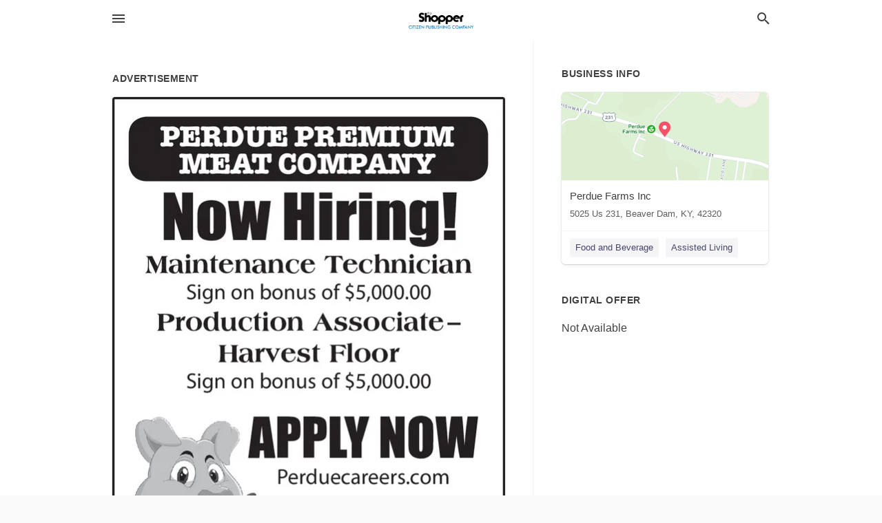

--- FILE ---
content_type: text/html; charset=utf-8
request_url: https://local.windomnews.com/beaver-dam-us-ky/perdue-farms-inc-270-274-6000/2023-05-08-12413396-perdue-premium-meat-company-now-hiring-maintenance-technician-sign-on-bonus-of-5000-dollars-00-cents-production-associate-harvest-floor-sign-on-bonus-of-5000-dollars-00-cents-apply-now-4241-us-hwy-75-ave-sioux-center-ia-phone-712-722-72
body_size: 5562
content:
<!DOCTYPE html>
<html lang="en" data-acm-directory="false">
  <head>
    <meta charset="utf-8">
    <meta name="viewport" content="initial-scale=1, width=device-width" />
    <!-- PWA Meta Tags -->
    <meta name="apple-mobile-web-app-capable" content="yes">
    <meta name="apple-mobile-web-app-status-bar-style" content="black-translucent">
    <meta name="apple-mobile-web-app-title" content="MONDAY, MAY 8, 2023 Ad - Perdue Farms Inc - Cottonwood County Citizen">
    <link rel="apple-touch-icon" href="/directory-favicon.ico" />
    <!-- Primary Meta Tags -->
    <title>MONDAY, MAY 8, 2023 Ad - Perdue Farms Inc - Cottonwood County Citizen</title>
    <meta name="title" content="MONDAY, MAY 8, 2023 Ad - Perdue Farms Inc - Cottonwood County Citizen">
    <meta name="description" content="Animal Production in 5025 US-231, Beaver Dam, KY 42320">
    <link rel="shortcut icon" href="/directory-favicon.ico" />
    <meta itemprop="image" content="https://via.placeholder.com/800x800">

    <!-- Open Graph / Facebook -->
    <meta property="og:url" content="https://local.windomnews.com/beaver-dam-us-ky/perdue-farms-inc-270-274-6000/[base64]">
    <meta property="og:type" content="website">
    <meta property="og:title" content="MONDAY, MAY 8, 2023 Ad - Perdue Farms Inc - Cottonwood County Citizen">
    <meta property="og:description" content="Animal Production in 5025 US-231, Beaver Dam, KY 42320">
    <meta property="og:image" content="https://via.placeholder.com/800x800">

    <!-- Twitter -->
    <meta property="twitter:url" content="https://local.windomnews.com/beaver-dam-us-ky/perdue-farms-inc-270-274-6000/[base64]">
    <meta property="twitter:title" content="MONDAY, MAY 8, 2023 Ad - Perdue Farms Inc - Cottonwood County Citizen">
    <meta property="twitter:description" content="Animal Production in 5025 US-231, Beaver Dam, KY 42320">
    <meta property="twitter:image" content="https://via.placeholder.com/800x800">
    <meta property="twitter:card" content="summary_large_image">


    <!-- Google Search Console -->
      <meta name="google-site-verification" content="LkBScOigfOjMNMg3diXQ2BGba3CVRcDDQ5QqQ2qDtqk" />


    <!-- Other Assets -->
      <link rel="stylesheet" href="https://unpkg.com/leaflet@1.6.0/dist/leaflet.css" integrity="sha512-xwE/Az9zrjBIphAcBb3F6JVqxf46+CDLwfLMHloNu6KEQCAWi6HcDUbeOfBIptF7tcCzusKFjFw2yuvEpDL9wQ==" crossorigin=""/>


    <!-- Google Analytics -->

    <link rel="stylesheet" media="screen" href="/assets/directory/index-6310c8ac59b93e25ce92cc25b62d97b9cbcdde25f539802db393fcc7bbe68443.css" />
      <style>

body.embed #content.embed-content .hero-map { background: #4FA046 !important; } 
body.embed #content.embed-content .hero-map:before, body.embed #content.embed-content .hero-map:after { display: none !Important; } 

</style>

<meta name="google-site-verification" content="DW8jx-hrmJ7A6lcr6BO_9v2tw3_Er47XEOzOf3mVkcU" />


    <script>
//<![CDATA[

      const MESEARCH_KEY = "";

//]]>
</script>
      <script src="/assets/directory/resources/jquery.min-cc83565074b3fa7f2283f7f4d56b90ad171ede87008448ed5d2e91c50575bed1.js"></script>
      <link rel="stylesheet" media="screen" href="/assets/directory/materialdesignicons.min-48f4b6fe09d418c1c1f6eee285bbce3fb85622a0441028caebb7f1f65015de2b.css" />
  </head>

  <body class="preload" data-theme="">


    <style>
      :root {
        --color-link-alt: #6772E5 !important;
      }
    </style>

    <div class="blocker-banner" id="blocker-banner" style="display: none;">
      <div class="blocker-banner-interior">
        <span class="icon mdi mdi-alert"></span>
        <div class="blocker-banner-title">We notice you're using an ad blocker.</div>
        <div class="blocker-banner-text">Since the purpose of this site is to display digital ads, please disable your ad blocker to prevent content from breaking.</div>
        <span class="close mdi mdi-close"></span>
      </div>
    </div>

    <div class="wrapper">
      <div class="header ">
  <div class="header-main">
    <div class="container ">
      <style>
  body {
    font-family: "Arial", sans-serif;
  }
</style>
<a class="logo" href=/ aria-label="Business logo clickable to go to the home page">
    <img src="https://assets.secure.ownlocal.com/img/logos/1864/original_logos.png?1473779865" alt="Cottonwood County Citizen">
</a>
<a class="mdi main-nav-item mdi-menu menu-container" aria-label="hamburger menu" aria-expanded="false" href="."></a>
<a class="mdi main-nav-item search-icon" style="right: 20px;left: auto;" href="." title="Search business collapsed">
  <svg class="magnify-icon" xmlns="http://www.w3.org/2000/svg" width="1em" height="1em" viewBox="0 0 24 24">
    <path fill="#404040" d="M9.5 3A6.5 6.5 0 0 1 16 9.5c0 1.61-.59 3.09-1.56 4.23l.27.27h.79l5 5l-1.5 1.5l-5-5v-.79l-.27-.27A6.52 6.52 0 0 1 9.5 16A6.5 6.5 0 0 1 3 9.5A6.5 6.5 0 0 1 9.5 3m0 2C7 5 5 7 5 9.5S7 14 9.5 14S14 12 14 9.5S12 5 9.5 5" />
  </svg>
  <svg class="ex-icon" xmlns="http://www.w3.org/2000/svg" width="1em" height="1em" viewBox="0 0 24 24">
    <path fill="#404040" d="M6.4 19L5 17.6l5.6-5.6L5 6.4L6.4 5l5.6 5.6L17.6 5L19 6.4L13.4 12l5.6 5.6l-1.4 1.4l-5.6-5.6z" />
  </svg>
</a>
<ul class="nav">
  <li><a href="/" aria-label="directory home"><span class="mdi mdi-home"></span><span>Directory Home</span></a></li>
  <li><a href="/shop-local" aria-label="shop local"><span class="mdi mdi-storefront"></span><span>Shop Local</span></a></li>
  <li>
    <li><a href="/ads" aria-label="printed ads"><span class="mdi mdi-newspaper"></span><span>Print Ads</span></a></li>
  <li><a href="/categories" aria-label="categories"><span class="mdi mdi-layers-outline"></span><span>Categories</span></a></li>
  <li>
    <a href="http://www.windomnews.com/"  aria-label="newspaper name">
      <span class="mdi mdi-home-outline"></span><span>Cottonwood County Citizen</span>
    </a>
  </li>
</ul>
<div class="header-search">
  <svg xmlns="http://www.w3.org/2000/svg" width="20px" height="20px" viewBox="0 2 25 25">
    <path fill="#404040" d="M9.5 3A6.5 6.5 0 0 1 16 9.5c0 1.61-.59 3.09-1.56 4.23l.27.27h.79l5 5l-1.5 1.5l-5-5v-.79l-.27-.27A6.52 6.52 0 0 1 9.5 16A6.5 6.5 0 0 1 3 9.5A6.5 6.5 0 0 1 9.5 3m0 2C7 5 5 7 5 9.5S7 14 9.5 14S14 12 14 9.5S12 5 9.5 5"></path>
  </svg>
    <form action="/businesses" accept-charset="UTF-8" method="get"><input name="utf8" type="hidden" value="&#x2713;" />
      <input class="search-box" autocomplete="off" type="text" placeholder="Search for businesses" name="q" value="" />
</form></div>

    </div>
  </div>
</div>


      <link rel="stylesheet" media="screen" href="/assets/directory/ads-8d4cbb0ac9ea355c871c5182567aa0470af4806c8332c30d07bd3d73e02b9029.css" />

<div class="page">
        <div id="details_ad_entity" class="columns" data-entity-id=12413396 data-entity-type="ad" data-controller="ads" data-action="show">
  <div class="column left-column">
    <div class="block">
      <div class="block-interior">
        <h3><span class="translation_missing" title="translation missing: en.directory.advertisement">Advertisement</span></h3>
        <img class="promo" src="https://assets.secure.ownlocal.com/img/uploads/12413396/large_images.webp" alt="Ad promo image large">
      </div>
    </div>
    <div class="block">
      <div class="block-interior">
          <ul class="specs">
              <li>
                  <h3>Published Date</h3>
                  <span>May  8, 2023</span>
                    <div class="expired-note">
                      This ad was originally published on this date and may contain an offer that is no longer valid. 
                      To learn more about this business and its most recent offers, 
                      <a href="/beaver%20dam-ky/perdue-farms-inc-270-274-6000">click here</a>.
                    </div>
              </li>
          </ul>
        </div>
      </div>
      <div class="block">
        <div class="block-interior">
          <div class="promo-text">
            <h3>Ad Text</h3>
            <div class="promo-text-interior">
            <p>PERDUE PREMIUM
MEAT COMPANY
Now Hiring!
Maintenance Technician
Sign on bonus of $5,000.00
Production Associate -
Harvest Floor
Sign on bonus of $5,000.00
APPLY NOW
4241 US HWY 75 AVE.
SIOUX CENTER, IA
PHONE 712-722-7232
Perduecareers.com
PERDUE. PERDUE PREMIUM MEAT COMPANY Now Hiring ! Maintenance Technician Sign on bonus of $ 5,000.00 Production Associate - Harvest Floor Sign on bonus of $ 5,000.00 APPLY NOW 4241 US HWY 75 AVE . SIOUX CENTER , IA PHONE 712-722-7232 Perduecareers.com PERDUE .</p>
          </div>
        </div>
      </div>
    </div>
  </div>
  <div class="column right-column">
    <div class="block">
      <div class="block-interior">
          <h3>Business Info</h3>
          <ul id="businesses_entity" class="cards" style="margin-bottom: 15px;">
              
<li class="" data-entity-id="27467810" data-name="Perdue Farms Inc" data-entity-type="business" data-controller="ads" data-action="show">
  <a itemscope itemtype="http://schema.org/LocalBusiness" class="card-top" href="/beaver%20dam-ky/perdue-farms-inc-270-274-6000" title="Perdue Farms Inc" aria-label="Perdue Farms Inc 5025 Us 231, Beaver Dam, KY, 42320" >
    <div
      class="image "
        style= "background-image: url('https://fbcdn.net/static_map.php?size=400x400&amp;zoom=15&amp;markers=37.3444%2C-86.7996&amp;scale=2');"
    >
    </div>
    <div class="card-info">
      <div itemprop="name" class="name">Perdue Farms Inc</div>
      <span itemprop="address" itemscope itemtype="http://schema.org/PostalAddress">
        <div itemprop="streetAddress" class="details">5025 Us 231, Beaver Dam, KY, 42320</div>
      </span>
    </div>
  </a>
  <div class="card-bottom">

    
<a class="tag" href="/categories/manufacturing/food-and-beverage">
  Food and Beverage
</a>

<a class="tag" href="/categories/medical/assisted-living">
  Assisted Living
</a>

  </div>
</li>

          </ul>
        <h3>Digital Offer</h3>
          <span>Not Available</span>
      </div>
    </div>
  </div>
  <div class="clear">
  </div>
</div>



        <section>
            
<section>
  <div class="container">
    <h2>OTHER PRINT ADS</h2>
    <div id="carouselads" class="cards  promos">
      <div title="left arrow icon" class="control previous"><span class="mdi"><svg xmlns="http://www.w3.org/2000/svg" width="1em" height="1em" viewBox="0 0 24 24"><path fill="currentColor" d="M15.41 16.58L10.83 12l4.58-4.59L14 6l-6 6l6 6z"/></svg></span></div>
      <div title="right arrow icon" class="control next"><span class="mdi"><svg xmlns="http://www.w3.org/2000/svg" width="1em" height="1em" viewBox="0 0 24 24"><path fill="currentColor" d="M8.59 16.58L13.17 12L8.59 7.41L10 6l6 6l-6 6z"/></svg></span></div>
      <div class="stage active">
        <ul id="ads_entity">
          
<li data-entity-id="12431747" data-entity-type="ad" data-controller="ads" data-action="show">
  <a class="card-top" href="/beaver-dam-ky/perdue-farms-inc-270-274-6000/[base64]" aria-label="06/12/23">
    <div class="image "
        style="background-image: url('https://assets.secure.ownlocal.com/img/uploads/12431747/hover_images.webp');"
    ></div>
    <div class="card-info">
      <div
        class="details"
        data-ad-start-date='06/12/23'
        data-business-name='Perdue Farms Inc'
        data-business-address='5025 US-231'
        data-business-city='Beaver Dam'
        data-business-state='KY'
        data-business-phone='+12702746000'
        data-business-website='http://www.perduefarms.com/'
        data-business-profile='/beaver%20dam-ky/perdue-farms-inc-270-274-6000'
      >
        <span class="mdi mdi-calendar"></span>06/12/23
      </div>
    </div>
  </a>
</li>

<li data-entity-id="12428281" data-entity-type="ad" data-controller="ads" data-action="show">
  <a class="card-top" href="/beaver-dam-ky/perdue-farms-inc-270-274-6000/[base64]" aria-label="06/05/23">
    <div class="image "
        style="background-image: url('https://assets.secure.ownlocal.com/img/uploads/12428281/hover_images.webp');"
    ></div>
    <div class="card-info">
      <div
        class="details"
        data-ad-start-date='06/05/23'
        data-business-name='Perdue Farms Inc'
        data-business-address='5025 US-231'
        data-business-city='Beaver Dam'
        data-business-state='KY'
        data-business-phone='+12702746000'
        data-business-website='http://www.perduefarms.com/'
        data-business-profile='/beaver%20dam-ky/perdue-farms-inc-270-274-6000'
      >
        <span class="mdi mdi-calendar"></span>06/05/23
      </div>
    </div>
  </a>
</li>

<li data-entity-id="12425199" data-entity-type="ad" data-controller="ads" data-action="show">
  <a class="card-top" href="/beaver-dam-ky/perdue-farms-inc-270-274-6000/[base64]" aria-label="05/30/23">
    <div class="image "
        style="background-image: url('https://assets.secure.ownlocal.com/img/uploads/12425199/hover_images.webp');"
    ></div>
    <div class="card-info">
      <div
        class="details"
        data-ad-start-date='05/30/23'
        data-business-name='Perdue Farms Inc'
        data-business-address='5025 US-231'
        data-business-city='Beaver Dam'
        data-business-state='KY'
        data-business-phone='+12702746000'
        data-business-website='http://www.perduefarms.com/'
        data-business-profile='/beaver%20dam-ky/perdue-farms-inc-270-274-6000'
      >
        <span class="mdi mdi-calendar"></span>05/30/23
      </div>
    </div>
  </a>
</li>

<li data-entity-id="12421074" data-entity-type="ad" data-controller="ads" data-action="show">
  <a class="card-top" href="/beaver-dam-ky/perdue-farms-inc-270-274-6000/[base64]" aria-label="05/22/23">
    <div class="image "
        style="background-image: url('https://assets.secure.ownlocal.com/img/uploads/12421074/hover_images.webp');"
    ></div>
    <div class="card-info">
      <div
        class="details"
        data-ad-start-date='05/22/23'
        data-business-name='Perdue Farms Inc'
        data-business-address='5025 US-231'
        data-business-city='Beaver Dam'
        data-business-state='KY'
        data-business-phone='+12702746000'
        data-business-website='http://www.perduefarms.com/'
        data-business-profile='/beaver%20dam-ky/perdue-farms-inc-270-274-6000'
      >
        <span class="mdi mdi-calendar"></span>05/22/23
      </div>
    </div>
  </a>
</li>

<li data-entity-id="12417378" data-entity-type="ad" data-controller="ads" data-action="show">
  <a class="card-top" href="/beaver-dam-ky/perdue-farms-inc-270-274-6000/[base64]" aria-label="05/15/23">
    <div class="image "
        style="background-image: url('https://assets.secure.ownlocal.com/img/uploads/12417378/hover_images.webp');"
    ></div>
    <div class="card-info">
      <div
        class="details"
        data-ad-start-date='05/15/23'
        data-business-name='Perdue Farms Inc'
        data-business-address='5025 US-231'
        data-business-city='Beaver Dam'
        data-business-state='KY'
        data-business-phone='+12702746000'
        data-business-website='http://www.perduefarms.com/'
        data-business-profile='/beaver%20dam-ky/perdue-farms-inc-270-274-6000'
      >
        <span class="mdi mdi-calendar"></span>05/15/23
      </div>
    </div>
  </a>
</li>

        </ul>
      </div>
    </div>
    
  </div>
</section>

<script>  
  document.addEventListener('DOMContentLoaded', function(e) {
      var carousel = document.querySelector("#carouselads");
      var next = carousel.querySelector(".control.next");
      var prev = carousel.querySelector(".control.previous");

      const cardTrigger = () => {
          lazyLoadImages("ads");
      };

      next.addEventListener("click", cardTrigger);
      prev.addEventListener("click", cardTrigger);
  });
</script>

        </section>
</div>

<script src="/assets/directory/ads-10e6e669c88b7ad29c749fc31b7171244b5fa87fea5dcaa0d07c6a4a22950b27.js"></script>


      <div class="footer">
  <div class="container">
    <div class="footer-top">
      <div class="links categories">
        <p class="footer-title">Categories</p>
        <ul>
          
<li>
  <a href="/categories/agriculture" aria-label='category Agriculture' >
    <span>
      Agriculture
    </span>
  </a>
</li>

<li>
  <a href="/categories/arts-and-entertainment" aria-label='category Arts and Entertainment' >
    <span>
      Arts and Entertainment
    </span>
  </a>
</li>

<li>
  <a href="/categories/auto" aria-label='category Auto' >
    <span>
      Auto
    </span>
  </a>
</li>

<li>
  <a href="/categories/beauty-and-wellness" aria-label='category Beauty and Wellness' >
    <span>
      Beauty and Wellness
    </span>
  </a>
</li>

<li>
  <a href="/categories/communication" aria-label='category Communication' >
    <span>
      Communication
    </span>
  </a>
</li>

<li>
  <a href="/categories/community" aria-label='category Community' >
    <span>
      Community
    </span>
  </a>
</li>

<li>
  <a href="/categories/construction" aria-label='category Construction' >
    <span>
      Construction
    </span>
  </a>
</li>

<li>
  <a href="/categories/education" aria-label='category Education' >
    <span>
      Education
    </span>
  </a>
</li>

<li>
  <a href="/categories/finance" aria-label='category Finance' >
    <span>
      Finance
    </span>
  </a>
</li>

<li>
  <a href="/categories/food-and-beverage" aria-label='category Food and Beverage' >
    <span>
      Food and Beverage
    </span>
  </a>
</li>

<li>
  <a href="/categories/house-and-home" aria-label='category House and Home' >
    <span>
      House and Home
    </span>
  </a>
</li>

<li>
  <a href="/categories/insurance" aria-label='category Insurance' >
    <span>
      Insurance
    </span>
  </a>
</li>

<li>
  <a href="/categories/legal" aria-label='category Legal' >
    <span>
      Legal
    </span>
  </a>
</li>

<li>
  <a href="/categories/manufacturing" aria-label='category Manufacturing' >
    <span>
      Manufacturing
    </span>
  </a>
</li>

<li>
  <a href="/categories/medical" aria-label='category Medical' >
    <span>
      Medical
    </span>
  </a>
</li>

<li>
  <a href="/categories/nightlife" aria-label='category Nightlife' >
    <span>
      Nightlife
    </span>
  </a>
</li>

<li>
  <a href="/categories/pets-and-animals" aria-label='category Pets and Animals' >
    <span>
      Pets and Animals
    </span>
  </a>
</li>

<li>
  <a href="/categories/philanthropy" aria-label='category Philanthropy' >
    <span>
      Philanthropy
    </span>
  </a>
</li>

<li>
  <a href="/categories/photo-and-video" aria-label='category Photo and Video' >
    <span>
      Photo and Video
    </span>
  </a>
</li>

<li>
  <a href="/categories/public-services" aria-label='category Public Services' >
    <span>
      Public Services
    </span>
  </a>
</li>

<li>
  <a href="/categories/real-estate" aria-label='category Real Estate' >
    <span>
      Real Estate
    </span>
  </a>
</li>

<li>
  <a href="/categories/recreation" aria-label='category Recreation' >
    <span>
      Recreation
    </span>
  </a>
</li>

<li>
  <a href="/categories/religion" aria-label='category Religion' >
    <span>
      Religion
    </span>
  </a>
</li>

<li>
  <a href="/categories/services" aria-label='category Services' >
    <span>
      Services
    </span>
  </a>
</li>

<li>
  <a href="/categories/shop-local" aria-label='category Shop Local' >
    <span>
      Shop Local
    </span>
  </a>
</li>

<li>
  <a href="/categories/shopping" aria-label='category Shopping' >
    <span>
      Shopping
    </span>
  </a>
</li>

<li>
  <a href="/categories/technical" aria-label='category Technical' >
    <span>
      Technical
    </span>
  </a>
</li>

<li>
  <a href="/categories/transportation" aria-label='category Transportation' >
    <span>
      Transportation
    </span>
  </a>
</li>

<li>
  <a href="/categories/travel" aria-label='category Travel' >
    <span>
      Travel
    </span>
  </a>
</li>

<li>
  <a href="/categories/utilities" aria-label='category Utilities' >
    <span>
      Utilities
    </span>
  </a>
</li>

        </ul>
      </div>
      <div class="links">
        <p class="footer-title">Directory</p>
        <ul>
          <li><a href="/promote">Get Verified</a></li>
          <li>
            <a href="https://admin.austin.ownlocal.com/login?p=1855" >
              <span>Login</span> 
            </a>
          </li>
          

          <li><a href="/terms">Terms of Service</a></li>
          <li><a href="/privacy">Privacy policy</a></li>
          <li><a href="/got-to-top" class="back-to-top">Go To Top</a></li>
        </ul>
      </div>
      <div class="clear"></div>
    </div>
  </div>
  <div class="footer-bottom">
    <div class="copyright">
      <div class="container">
        © 2025 
        <a href="http://www.windomnews.com/" >
          Cottonwood County Citizen
          </a>. Powered by <a href="http://ownlocal.com" target="_blank" class="bold-link">OwnLocal</a><span> – helping local media with innovative <a href="https://ownlocal.com/products" target="_blank">print to web</a> and directory software</span>.
      </div>
    </div>
  </div>
</div>

    </div>
    <script src="/assets/directory/index-01a46f380a294721001fdb5b6fa4527387f5735fecc5147070c30ddc0535819b.js" defer="defer"></script>


      <script>
        // AdBlock detection
        fetch('https://admin.ownlocal.com/api/adblock')
          .then(response => {
            if (!response.ok) {
              throw new Error('Network response was not ok');
            }
            return response.text();
          })
          .catch(error => {
            // Handle error, such as showing the blocker banner
            document.getElementById('blocker-banner').style.display = 'block';
          });
      </script>
    <script src="/assets/directory/interactions-94b94e5543a4fafa533ad8e070af058f02d3579be76bc7514b7946f72adf71d4.js" defer="defer"></script>
  </body>
</html>

<!-- RENDERED TIME: Monday, 17 Nov 2025 06:57:40 Central Time (US & Canada) -->
